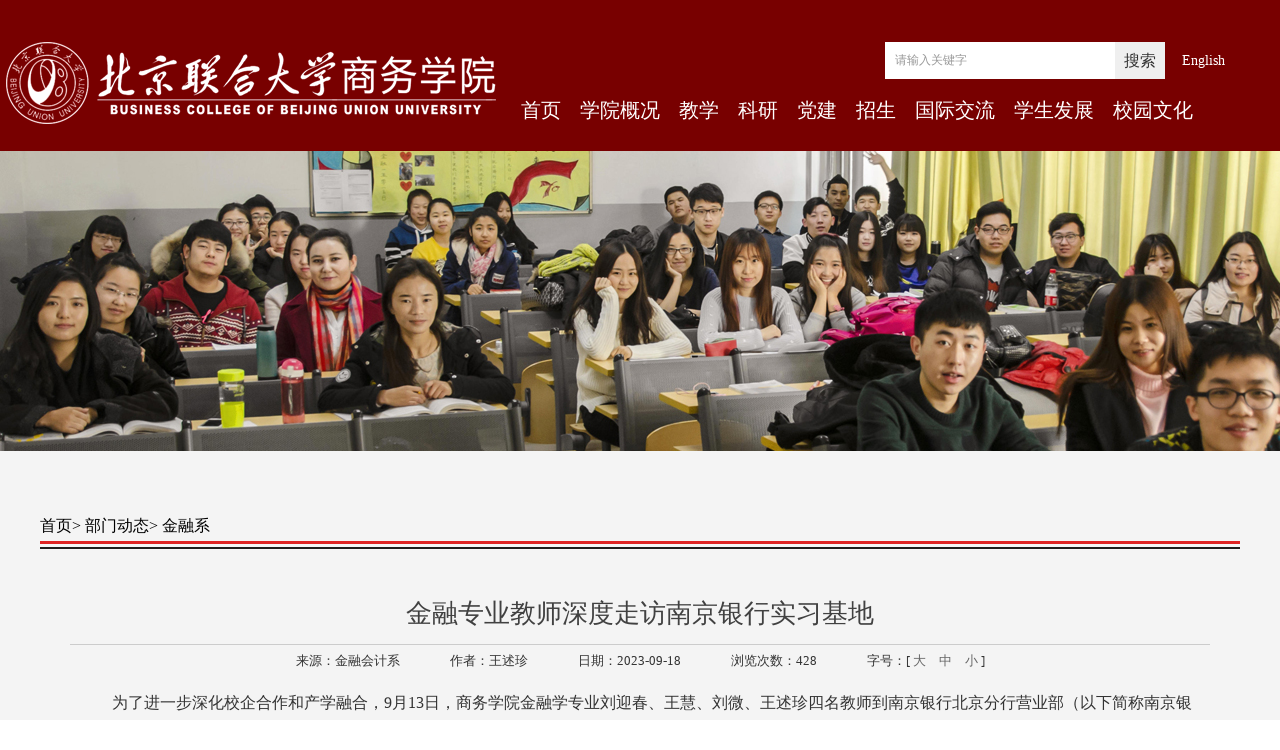

--- FILE ---
content_type: text/html
request_url: https://www.bc.buu.edu.cn/art/2023/9/18/art_31093_762632.html
body_size: 3224
content:
<!DOCTYPE html>
<html lang="en">
<head>
<meta http-equiv="X-UA-Compatible" content="IE=edge">
<meta http-equiv="X-UA-Compatible" content="IE=edge, chrome=1">
    <meta charset="UTF-8"><script language="javascript" src="/module/jslib/jquery/jquery.js"></script>
<script language="javascript" src="/module/jslib/urite/urite.min.js"></script>

<link href="/script/page.css" type=text/css rel=stylesheet>

    <meta name="viewport" content="width=device-width, initial-scale=1, maximum-scale=1, user-scalable=no">
    <title>金融专业教师深度走访南京银行实习基地</title>
<meta name="Keywords" content="北京联合大学商务学院"><meta name='Generator' content='大汉版通'><meta name='Author' content='大汉网络'>
<meta name='Maketime' content='2025-10-28 12:32:51'>
<meta name="subsite" content="北京联合大学商务学院">
<meta name="channel" content="金融系">
<meta name="category" content="">
<meta name="author" content="王述珍">
<meta name="pubDate" content="2023-09-18 20:39:24">
<meta name="source" content="金融会计系">
<meta name="language" content="中文">
<meta name="location" content="">
<meta name="department" content="">
<meta name="title" content="金融专业教师深度走访南京银行实习基地">
<meta name="description" content="为了进一步深化校企合作和产学融合，9月13日，商务学院金融学专业刘迎春、王慧、刘微、王述珍四名教师到南京银行北京分行营业部（以下简称南京银行）访企拓岗。双方就学生专业综合实践、校企合作培养金融服务人才等方面进行了深入探讨。">
<meta name="guid" content="20250762632">
<meta name="effectiveTime" content="0">
<meta name="keyword" content="南京银行">
<meta name="level" content="0">
<meta name="serviceCategory" content="">
<meta name="serviceObject" content="">
<meta name="comments" content="">
<meta name="subject" content="">

    <link rel="stylesheet" href="/images/3524/hanweb.css">
    <link rel="stylesheet" href="/images/3524/wzy.css">
	<script src="/images/3524/jquery.js"></script>
</head>
<body><div id='barrierfree_container'>
<!--head-->
<script src="/script/0/1801051040326804.js"></script>
<div class="sj-head">
    <div class="sj-fh" onclick="javascript:window.history.back(-1);">

    </div>
    <div class="sj-wz">
        <a href="/col/col31093/index.html" style="color:#FFF;">金融系</a>

    </div>
</div>
<!--中间banner-->
<div class="bt-box dqwz">
    <div class="bt-box-1280">
        <img src="/picture/19661/1804301850561189920.jpg">
    </div>
</div>
<!--中间内容-->
<div class="bt-box">
    <div class="bt-box-1280 main_bg">
<!--右部分-->
       
        <!--左部份-->
        <div class="main_nr_fr">
            <div class="main_fr_head">
                <style>
.dqwz a{
	color:#000;
}
.dqwz a:hover{
	color:#ff0000;
}
</style>
<table cellspacing="0" cellpadding="0" border="0" class="dqwz"><tr><td><a href="/index.html" class="bt_link">首页</a></td><td><TABLE WIDTH=100% CELLSPACING=0 CELLPADDING=0 BORDER=0>
<TR>
<TD> > <a href="/col/col31088/index.html" class="bt_link">部门动态</a></TD><TD> > <a href="/col/col31093/index.html" class="bt_link">金融系</a></TD>
</TR></TABLE></td></tr></table>
            </div>
            <div class="xian1 bt-box" style="height: 3px;background: #de2323;"></div>
            <div class="bt-box" style="height: 3px;"></div>
            <div class="xian1 bt-box" style="height: 2px;background: #1e1b1b;"></div>
            <div class="xian1 bt-clear" style="height: 35px"></div>
            
  <table class="articlecontent" align='center' cellpadding="0" cellspacing="0">
  <tr>
  	<td height="60" align='center' valign="middle" class="article_title">
	
	<div class="article_htmltitle"><!--<$[标题]>begin-->金融专业教师深度走访南京银行实习基地<!--<$[标题]>end--></div>
	
	</td>
  </tr>
  <tr>
  	<td height="35" valign="middle">
  		<table border=0 align='center' cellpadding="0" cellspacing="0">
		  <tr> 
			  <td height="31" align="center" class="art_top phone_dn" style="padding-right:50px;">来源：<!--<$[信息来源]>begin-->金融会计系<!--<$[信息来源]>end--></td>
			  <td height="31" align="center" class="art_top phone_dn" style="padding-right:50px;">作者：<!--<$[信息作者]>begin-->王述珍<!--<$[信息作者]>end--></td>
			  <td align="center" class="art_top" style="padding-right:50px;">日期：2023-09-18</td>
			  <td align="center" class="art_top" style="padding-right:50px;">浏览次数：<script language='javascript' src="/module/visitcount/articlehits.jsp?colid=31093&artid=762632" >
 </script></td>
			  <td align="center" class="art_top phone_dn" >字号：[ <a href='javascript:doZoom(18)' style="color:#666666" >大</a>　<a href='javascript:doZoom(16)' style="color:#666666">中</a>　<a href='javascript:doZoom(14)' style="color:#666666">小</a> ]</td>
		  </tr>
  		</table>
  	</td>
  </tr>
  <tr>
  	<td height="400" valign="top">
		<div id=zoom>
        <!--<$[信息内容]>begin--><!--ZJEG_RSS.content.begin--><meta name="ContentStart"><p style="text-indent: 2em;">为了进一步深化校企合作和产学融合，9月13日，商务学院金融学专业刘迎春、王慧、刘微、王述珍四名教师到南京银行北京分行营业部（以下简称南京银行）访企拓岗。双方就学生专业综合实践、校企合作培养金融服务人才等方面进行了深入探讨。</p><p style="text-align:center"><a href="/picture/0/2309182041325449722.jpg" target="_blank"><img style="border:none" title="1" src="/picture/0/s2309182041325449722.jpg" width="600" height="450"/></a></p><p style="text-indent: 2em;">南京银行人力资源部熊华总经理，简要介绍了南京银行针对实习生、入职员工及转岗等系列完善的培训体系，充分肯定了我校多名毕业生在南京银行北京分行的出色工作能力，并提出希望继续稳步推进实习基地与北京联合大学的紧密合作。目前已初步确定南京银行于9月21日前来我院进行校园招聘宣讲。</p><p style="text-align:center"><a href="/picture/0/2309182041329846865.jpg" target="_blank"><img style="border:none" title="2" src="/picture/0/s2309182041329846865.jpg" width="600" height="450"/></a></p><p style="text-indent: 2em;">此次走访加强了学院与实践教学基地的沟通和联系，为双方进一步的相互协作奠定了良好基础。</p><p style="text-indent: 2em;">(图/王述珍 刘楠楠（南京银行）&nbsp; 文/王述珍)</p><p><br/></p><meta name="ContentEnd"><!--ZJEG_RSS.content.end--><!--<$[信息内容]>end-->
		</div>
  	</td>
  </tr>
  <tr class="phone_dn">
  	<td align="right" style="padding:20px;"><a href='javascript:window.close()' class="guanbi">关闭</a><a style="float:right; color:#888888; display:block; line-height:23px; margin-left:10px; margin-right:10px;">|</a><a href='javascript:window.print()' class="dayin">打印</a></td>
  </tr>
  <tr>
 	<td class="prev_article"><script language='javascript' src='/module/changepage/gettitle.jsp?appid=1&showtip=0&titlelimit=30&webid=109&cataid=31093&catatype=2&position=prev&infoid=762632'></script></td> 
  </tr>
  <tr>
  	<td class="next_article"><script language='javascript' src='/module/changepage/gettitle.jsp?appid=1&showtip=0&titlelimit=30&webid=109&cataid=31093&catatype=2&position=next&infoid=762632'></script></td>
  </tr>
</table>

<script>function doZoom(size){
    var List=document.getElementById('zoom').getElementsByTagName('p');
    for(var i=0;i<List.length;i++){
        List[i].style.fontSize=size+"px";
    }
}</script>

        </div>
        <!--清除-->
        <div class="bt-clear"></div>
    </div>
</div>
<script src="/script/0/1801051040326026.js"></script>
<div class="sj-db">版权所有：北京联合大学商务学院</div>
</div><script language="javascript" src='/script/web_front.js'></script>
</body>
</html>

--- FILE ---
content_type: text/html;charset=UTF-8
request_url: https://www.bc.buu.edu.cn/module/visitcount/articlehits.jsp?colid=31093&artid=762632
body_size: 7
content:











document.write("428");

--- FILE ---
content_type: text/html;charset=UTF-8
request_url: https://www.bc.buu.edu.cn/module/changepage/gettitle.jsp?appid=1&showtip=0&titlelimit=30&webid=109&cataid=31093&catatype=2&position=prev&infoid=762632
body_size: 180
content:




















document.write('<a href="/art/2023/9/12/art_31093_762633.html" target="_self" title="金融系召开全体会议">上一篇：金融系召开全体会议</a>');


--- FILE ---
content_type: text/html;charset=UTF-8
request_url: https://www.bc.buu.edu.cn/module/changepage/gettitle.jsp?appid=1&showtip=0&titlelimit=30&webid=109&cataid=31093&catatype=2&position=next&infoid=762632
body_size: 315
content:




















document.write('<a href="/art/2023/11/3/art_31093_762622.html" target="_self" title="我院金融系师生在2023年“普惠金融·青春践行”大学生社会实践活动中喜获佳绩">下一篇：我院金融系师生在2023年“普惠金融·青春践行”大学生社会实...</a>');


--- FILE ---
content_type: text/html
request_url: https://www.bc.buu.edu.cn/col/col30860/index.html
body_size: 1096
content:
<!DOCTYPE html>
<html lang="en">
<head>
    <meta charset="UTF-8"><script language="javascript" src="/module/jslib/jquery/jquery.js"></script>
<script language="javascript" src="/module/jslib/urite/urite.min.js"></script>

<link href="/script/page.css" type=text/css rel=stylesheet>

    <title>北京联合大学商务学院 站内检索</title>
<meta name="Keywords" content="北京联合大学商务学院"><meta name='Generator' content='大汉版通'><meta name='Author' content='大汉网络'>
<meta name='Maketime' content='2025-10-28 12:41:55'>
<meta name="channel" content="站内检索">
<meta name="chnlcatalog" content="扩展/站内检索">
<meta name="server" content="http://www.bc.buu.edu.cn/col/col30860/index.html,扩展/站内检索,">
    <link rel="stylesheet" href="/images/3521/hanweb.css">
    <script src="/module/jslib/jquery/jquery.js"></script>
    
    <base target="_blank">
</head>
<body><div id='barrierfree_container'>
<style>
body{font-family:微软雅黑;}
.search_bg{
        width: 340px;
        height: 38px;
        background:#780000;
    }
    .search_bg input[type=text]{
        width: 230px;
        height: 37px;
        line-height: 37px;
        padding-left: 10px;
        font-family: 宋体;
        font-size: 12px;
        color: #999999;
        border: 0;
        vertical-align: middle;
        float: left;
    }
    .search_bg input[type=submit]{
        width: 50px;
        height: 37px;
        line-height: 37px;
        vertical-align: middle;
        line-height: 37px;
        border: none;
        float: left;
    }
    .search_bg a{
        color: #ffffff;
        font-size: 14px;
        float: right;
        line-height: 37px;
    }
    .search_bg a:hover{
        color: #17f407;
    }
                           </style> 
                           
                           <div class="search_bg">
                <form action="/module/sitesearch/index.jsp?webid=109&modalunitid=71238"  method="POST">
                    <input type="text" name="keyvalue" onblur="if(this.value=='')this.value='请输入关键字';" onfocus="if(this.value=='请输入关键字')this.value='';" value="请输入关键字">
                    <input type="submit" value="搜索">
<input type="hidden" name="keyword" value="vc_title">                    <a href="http://englishbc.buu.edu.cn/" target="_blank">English</a>
                <input type="hidden" name="columnid" id="columnid" value="0" /><input type="hidden" name="modalunitid" id="modalunitid" value="71238" /><input type="hidden" name="webid" id="webid" value="109" /></form>
            </div>
</div>
<script language="javascript" src='/script/web_front.js'></script>
</body>
</html>

--- FILE ---
content_type: text/css
request_url: https://www.bc.buu.edu.cn/images/3524/wzy.css
body_size: 1528
content:
body{
    font-family: 微软雅黑;
}
.bt-box-1280{
    width: 1280px;
    height: auto;
    margin:  0 auto;
}
/*banner*/
.banner_bg{
    width: 1280px;
    height: 300px;
}
.main_bg{
    background-color: #f4f4f4;
    height:auto;
	padding-bottom:50px;
}
.main_nr_fl{
    width: 220px;
    min-height: 400px;
}
.main_fl_head{
    width: 100%;
    height: 98px;
    background: #de2323;
    text-align: center;
    color: #ffffff;
    font-size: 30px;
    padding-top: 45px;
}
.main_xian{
    width: 100%;
    height: 9px;
    background-color: #de2323;
}
.main_fl_ul{
    width: 100%;
}
.main_fl_ul li{
    width: 100%;
    height: 50px;
    line-height: 50px;
    background: url("lb_bg1.png");
    padding-left: 20px;
}
.main_fl_ul li a{
    color: #1e1b1b;
    font-size: 18px;
}
.main_fl_ul li:hover{
    background: url("lb_bg2.png");
}
.main_fl_ul li:hover a{
    color:#de2323;
}
/*左部份*/
.main_nr_fr{
    width: 100%;
    min-height: 400px;
    padding-left: 40px;
    padding-right: 40px;
}
.main_fr_head{
    width: 100%;
    height: 90px;
    padding-top: 65px;
}
.dqwz{
    font-size: 16px;
    color: #000000;
}
.main_list{
    width: 100%;
    padding-right: 40px;
    padding-left: 40px;
}
.main_list li{
    width: 100%;
    border-bottom: dashed 1px #909090;
    line-height: 36px;
    height: 36px;
    font-size: 18px;
}
.main_list li a{
    color: #000000;
}
.main_list li span{
    float: right;
}
.main_list li a:hover{
    color: #de2323;
}
.sj-dqwz{
    display: none;
}
.sj-db{
    display: none;
}
.sj-head{
    display: none;
}

.articlecontent{width:95%;}
.article_title{border-bottom:solid 1px #ccc;}
.article_quotetitle{width:100%; text-align:left; color: #333333; font-size:20px; line-height:180%;}
.article_htmltitle{color:#414141; width:100%; text-align:center; font-size:26px; line-height:180%;}
.article_subtitle{width:100%; text-align:right;color: #333333; font-size:20px; line-height:180%;}
.art_top{color:#343434; font-size:13px;}
#zoom {font-size:16px; padding-bottom:10px; line-height:180%; }
#zoom p{ margin:10px; line-height:180%;}
#zoom p img{ display:block; margin:0 auto; max-width:90%;}
#zoom table{ border: 1px #3d3d3d solid !important; border-collapse:collapse !important; border-right:#3d3d3d 1px solid !important; border-bottom:#3d3d3d 1px solid !important; border-width: 0px 1px 1px 0px !important; border-style: none solid solid none !important; border-color: blue 3d3d3d 3d3d3d blue !important; border: 1px 3d3d3d !important; }
#zoom td{ border: 1px #3d3d3d solid !important; border-collapse:collapse !important; border-left:#3d3d3d 1px solid !important; border-top:#3d3d3d 1px solid !important; padding-left:8px !important;  border-width: 1px 0px 0px 1px !important; border-style:solid none none solid !important; border-color:3d3d3d blue blue 3d3d3d !important; border-width:1px !important; border-color:#3d3d3d !important;  border-top-style:solid !important; border-top-width:1px !important; border-top-color:#3d3d3d !important; border-left-style:solid !important;  border-left-width:1px !important; border-left-color:#3d3d3d !important;}
a.dayin{font-size:13px; line-height:23px; color:#888888; display:block; width:45px; height:23px; background:url(print.jpg) left no-repeat; float:right;}
a.dayin:hover{color: #8e0807;}
a.guanbi{font-size:13px; line-height:23px; color:#888888; display:block; width:45px; height:23px; background:url(close.jpg) left no-repeat; float:right;}
a.guanbi:hover{color: #8e0807;}

.prev_article{padding-top:10px; padding-bottom:10px; border-top:solid 1px #ccc;}
.next_article{padding-bottom:10px;}
.prev_article a, .next_article a{color:#333; font-size:15px;}

@media screen and (max-device-width:750px) {
	.head_bg{
		display: none;
	}
    .sj-head{
        display: block;
        padding: 3%;
        width: 100%;
        height: 80px;
        background: #780001;
    }
    .banner_bg{
        display: none;
    }
    .main_bg{
        width: 100% !important;
        background: #FFFFFF;
        padding-bottom: 0;
    }
    .main_nr_fl{
        display: none;
    }
    .main_fr_head{
       display: none;
    }
    .xian1{
        display: none;
    }
    .dqwz{
        display: none;
    }
    .main_nr_fr{
        width: 100%;
        padding: 3%;
    }
    .main_list{
        padding: 0;
    }
    .main_list li{
        width: 100%;
        border: none;
        padding-left: 5%;
        background: url("dian.png") left center no-repeat;
    }
    .main_list li a{
        float: left;
        display: block;
        width: 63%;
        overflow: hidden;
        text-overflow: ellipsis;
        white-space: nowrap;
    }
    .sj-db{
        display: block;
        width: 100%;
        height: 80px;
        background: #780001;
        text-align: center;
        line-height: 80px;
        font-size: 16px;
        color: #FFFFFF;
    }
    .sj-dqwz{
        display: block;
    }
	.db_bg{
		display: none;
	}
    .sj-fh{
        width: 5%;
        height: 100%;
        background: url("head-fh.png") center no-repeat;
        background-size: 100% 45%;
        float: left;
    }
    .sj-wz {
        width: 95%;
        line-height: 63px;
        color: #FFFFFF;
        font-size: 20px;
        text-align: center;
    }
	#zoom img{max-width:100% !important; height:auto !important;margin:0 auto;display:block;}
	.xxly{display:none;}
	.tite{width:100%;padding:0 3% 0 3%;text-align:left;font-size:25px;}
	.friq{width:100%;text-align:left;padding-top:10px;padding-bottom:10px;}
	.zw-head{width:100%}
	
	.phone_dn{ display:none;}
	.art_top{padding-right:0 !important;}
}

--- FILE ---
content_type: application/javascript
request_url: https://www.bc.buu.edu.cn/script/0/1801051040326804.js
body_size: 1056
content:
document.writeln("		<style>");
document.writeln("    /*head*/");
document.writeln("    .head_bg{");
document.writeln("        height: 151px;");
document.writeln("        background: #780000;");
document.writeln("        padding-top: 42px;");
document.writeln("    }");
document.writeln("    .logo_bg{");
document.writeln("        width: 502px;");
document.writeln("        height: 82px;");
document.writeln("        position: relative;");
document.writeln("    }");
document.writeln("    .logo_link1 {");
document.writeln("    	position: absolute;");
document.writeln("	    width: 330px;");
document.writeln("	    height: 82px;");
document.writeln("	    top: 1px;");
document.writeln("	    left:0px;");
document.writeln("    }");
document.writeln("    .logo_link2 {");
document.writeln("    	position: absolute;");
document.writeln("	    width: 155px;");
document.writeln("	    height: 82px;");
document.writeln("	    top: 1px;");
document.writeln("	    right: 5px;");
document.writeln("    }");
document.writeln("    .head_right{");
document.writeln("        width: 778px;");
document.writeln("        height: 82px;");
document.writeln("    }");
document.writeln("    .search_bg{");
document.writeln("        width: 340px;");
document.writeln("        height: 55px;");
document.writeln("        float: right;");
document.writeln("        margin-right: 55px;");
document.writeln("    }");
document.writeln("    .search_bg input[type=text]{");
document.writeln("        width: 230px;");
document.writeln("        height: 37px;");
document.writeln("        line-height: 37px;");
document.writeln("        padding-left: 10px;");
document.writeln("        font-family: 宋体;");
document.writeln("        font-size: 12px;");
document.writeln("        color: #999999;");
document.writeln("        border: 0;");
document.writeln("        vertical-align: middle;");
document.writeln("        float: left;");
document.writeln("    }");
document.writeln("    .search_bg input[type=submit]{");
document.writeln("        width: 50px;");
document.writeln("        height: 37px;");
document.writeln("        line-height: 37px;");
document.writeln("        vertical-align: middle;");
document.writeln("        line-height: 37px;");
document.writeln("        border: none;");
document.writeln("        float: left;");
document.writeln("    }");
document.writeln("    .search_bg a{");
document.writeln("        color: #ffffff;");
document.writeln("        font-size: 14px;");
document.writeln("        float: right;");
document.writeln("        line-height: 37px;");
document.writeln("    }");
document.writeln("    .search_bg a:hover{");
document.writeln("        color: #17f407;");
document.writeln("    }");
document.writeln("    .nav_bg{");
document.writeln("        width: 100%;");
document.writeln("        height: 27px;");
document.writeln("    }");
document.writeln("    .nav_ul{");
document.writeln("        width: 100%;");
document.writeln("    }");
document.writeln("    .nav_ul li{");
document.writeln("        float: left;");
document.writeln("        margin-left: 19px;");
document.writeln("    }");
document.writeln("    .nav_ul li a{");
document.writeln("        color: #FFFFFF;");
document.writeln("        font-size: 20px;");
document.writeln("    }");
document.writeln("    .nav_ul li a:hover{");
document.writeln("        color: #17f407;");
document.writeln("    }");
document.writeln("</style>");
document.writeln("<!--head-->");
document.writeln("<div class=\'bt-box head_bg\'>");
document.writeln("    <div class=\'bt-box-1280 head\'>");
document.writeln("        <div class=\'logo_bg bt-left\'>");
document.writeln("            <img src=\'/picture/19661/1801051042339467425.png\' alt=\'\'>");
document.writeln("            <a class=\"logo_link1\" target=\'_top\' href=\"http://www.buu.edu.cn/\"></a>");
document.writeln("            <a class=\"logo_link2\" target=\'_top\' href=\"http://www.bc.buu.edu.cn/\"></a>");
document.writeln("        </div>");
document.writeln("        <div class=\'head_right bt-right\'>");
document.writeln("            <div class=\'search_bg\'>");
document.writeln("<iframe src=\'/col/col30860/index.html\' frameborder=\'0\' scrolling=\'no\' width=\"340px\" height=\"38px\" target=\"_blank\"></iframe>");
document.writeln("            </div>");
document.writeln("            <div class=\'bt-clear\'></div>");
document.writeln("            <!--nav-->");
document.writeln("            <div class=\'nav_bg\'>");
document.writeln("                <ul class=\'nav_ul\'>");
document.writeln("                    <li><a href=\'/index.html\' target=\'_top\'>首页</a></li>");
document.writeln("                    <li><a href=\'/col/col28084/index.html\' target=\'_top\'>学院概况</a></li>");
document.writeln("                    <li><a href=\'/col/col28090/index.html\' target=\'_top\'>教学</a></li>");
document.writeln("                    <li><a href=\'/col/col30625/index.html\' target=\'_top\'>科研</a></li>");
document.writeln("                    <li><a href=\'/col/col28135/index.html\' target=\'_top\'>党建</a></li>");
document.writeln("                    <li><a href=\'/col/col28119/index.html\' target=\'_top\'>招生</a></li>");
//document.writeln("                    <li><a href=\'/col/col34107/index.html\' target=\'_top\'>创</a></li>");
document.writeln("                    <li><a href=\'/col/col30834/index.html\' target=\'_top\'>国际交流</a></li>");
document.writeln("                    <li><a href=\'/col/col30407/index.html\' target=\'_top\'>学生发展</a></li>");
document.writeln("                    <li><a href=\'/col/col28094/index.html\' target=\'_top\'>校园文化</a></li>");
document.writeln("                </ul>");
document.writeln("                <div class=\'bt-clear\'></div>");
document.writeln("            </div>");
document.writeln("        </div>");
document.writeln("        <div class=\'bt-clear\'></div>");
document.writeln("    </div>");
document.writeln("</div>");
document.writeln("");

--- FILE ---
content_type: application/javascript
request_url: https://www.bc.buu.edu.cn/script/0/1801051040326026.js
body_size: 1051
content:
document.writeln("<style>");
document.writeln("/*底部*/");
document.writeln("    .db_bg{");
document.writeln("        height: 252px;");
document.writeln("        background: #780000;");
document.writeln("    }");
document.writeln("    .db_nr{");
document.writeln("        padding: 25px;");
document.writeln("    }");
document.writeln("    .db_one_nr{");
document.writeln("        width: 370px;");
document.writeln("        margin-top: 10px;");
document.writeln("        color: #cccccc;");
document.writeln("        font-size: 18px;");
document.writeln("    }");
document.writeln("    .db_one_nr p{");
document.writeln("        line-height: 32px;");
document.writeln("    }");
document.writeln("    .db_two_nr{");
document.writeln("        width: 415px;");
document.writeln("        margin-top: 55px;");
document.writeln("        color: #cccccc;");
document.writeln("        font-size: 18px;");
document.writeln("    }");
document.writeln("    .db_two_nr p{");
document.writeln("        line-height: 26px;");
document.writeln("    }");
document.writeln("    .db_two_ul{");
document.writeln("        width: 100%;");
document.writeln("    }");
document.writeln("    .db_two_ul li{");
document.writeln("        float: left;");
document.writeln("        margin-left: 20px;");
document.writeln("    }");
document.writeln("    .db_two_ul li:first-child{");
document.writeln("        margin-left: 0;");
document.writeln("    }");
document.writeln("    .db_two_ul li a{");
document.writeln("        color: #cccccc;");
document.writeln("        font-size: 18px;");
document.writeln("    }");
document.writeln("    .db_two_ul li a:hover{");
document.writeln("        color: #17f407;");
document.writeln("    }");
document.writeln("    .db_wx_bg{");
document.writeln("        width: 160px;");
document.writeln("        text-align: center;");
document.writeln("    }");
document.writeln("    .wx_pic{");
document.writeln("        width: 109px;");
document.writeln("        height: 109px;");
document.writeln("        margin: 0 auto;");
document.writeln("    }");
document.writeln("    .db_wx_bg p{");
document.writeln("        color: #cccccc;");
document.writeln("        font-size: 18px;");
document.writeln("        line-height: 30px;");
document.writeln("    }");
document.writeln("</style>");
document.writeln("<div class=\'bt-clear\' style=\'height: 20px\'></div>");
document.writeln("<div class=\"bt-box db_bg\">");
document.writeln("    <div class=\"bt-box-1280 db_nr\">");
document.writeln("        <div class=\"db_two_nr bt-left\"><ul class=\"db_two_ul\">");
document.writeln("                <li><img src=\"/picture/19661/2207221239086673391.png\"></li>");
document.writeln("            </ul>");
document.writeln("        </div><div class=\"bt-left\" style=\"width: 40px;height: 100px;\"></div><div class=\"db_one_nr bt-left\">");
document.writeln("            <p>地址：北京市朝阳区延静东里甲3号(100025)</p>");
document.writeln("            <p>电话：+86-10-65940718(Tel)</p>");
document.writeln("            <p>Email：<a style=\"color:#cccccc\">swyb@buu.edu.cn</a></p>");
document.writeln("            <p>@书记院长：<a style=\"color:#cccccc\">swsjyzxx@buu.edu.cn</a></p>");
document.writeln("        </div>");
document.writeln("        <div class=\"bt-left\" style=\"width: 65px;height: 100px\"></div>");
document.writeln("        ");
document.writeln("        ");
document.writeln("        <div class=\"bt-left db_wx_bg\">");
document.writeln("            <div class=\"wx_pic\">");
document.writeln("                <img src=\"/picture/19661/2207221253445068537.jpg\" alt=\"\">");
document.writeln("            </div>");
document.writeln("            <p>学院公众号</p>");
document.writeln("        </div>");
document.writeln("        <div class=\"bt-right db_wx_bg\">");
document.writeln("            <div class=\"wx_pic\">");
document.writeln("                <img src=\"/picture/0/1803211851081698225.jpg\" alt=\"\">");
document.writeln("            </div>");
document.writeln("            <p>商务学院招生</p>");
document.writeln("            <p></p>");
document.writeln("        </div>");
document.writeln("        <div class=\"bt-clear\"></div>");
document.writeln("    </div>");
document.writeln("</div>");
document.writeln("");

var _hmt = _hmt || [];
(function() {
  var hm = document.createElement("script");
  hm.src = "https://hm.baidu.com/hm.js?9a7f9f90bfa9a0691d9bcdfdf46abd60";
  var s = document.getElementsByTagName("script")[0]; 
  s.parentNode.insertBefore(hm, s);
})();



--- FILE ---
content_type: application/javascript
request_url: https://www.bc.buu.edu.cn/script/web_front.js
body_size: 211
content:
$(function(){
	 var pathname = window.location.pathname;

	 if(pathname.indexOf('/view/')!=-1){
		path = pathname.substr(0,pathname.indexOf('/site')) + '/site/module/jslib/accessiblereading/js/barrierfree.js';
	 }else{
	   path = '/module/jslib/accessiblereading/js/barrierfree.js';
	 }

	 $.getScript(path);
});